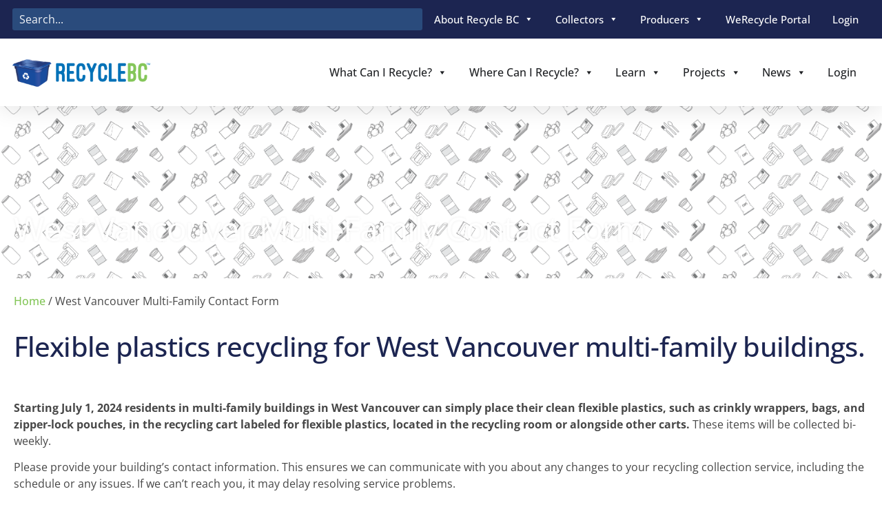

--- FILE ---
content_type: text/css
request_url: https://recyclebc.ca/wp-content/themes/recycle-bc/style.css?ver=6.8.3
body_size: 1481
content:
/*
Theme Name: Recycle BC
Theme URI: https://recyclebc.ca/
Template: hello-elementor
Author: Resonator Agency Inc.
Author URI: https://resonator.ca/
Tags: accessibility-ready,flexible-header,custom-colors,custom-menu,custom-logo,featured-images,rtl-language-support,threaded-comments,translation-ready
Version: 1.0.6
Updated: 2024-03-15 16:10:29

If you are another developer looking to change stuff, check out the plugin recyclebc-plugin! Most things are in there.

*/

.elementor[data-elementor-type="wp-page"] > .e-parent:not(.margin-override) {
    --margin-top: 1.5rem;
    --margin-bottom: 1.5rem;
}
 
.elementor[data-elementor-type="wp-page"] > .e-parent:not(.margin-override):first-child {
    --margin-top: 0;
}

.elementor[data-elementor-type="wp-page"] > .e-parent.margin-bottom-override:not(.margin-override) {
    --margin-bottom: 0;
}

dd, ol, ul {
    margin-block-start: 0;
    margin-block-end: .9rem;
}

.elementor-card-shadow-yes .elementor-post__card {
    box-shadow: 0 4px 4px 0 #00000012;
}

.elementor-card-shadow-yes .elementor-post__card:hover {
    box-shadow: 0 4px 10px 0 #00000012;
}

/* Blog */
.post-template-default h1,
.post-template-default h2,
.post-template-default h3,
.post-template-default h4,
.post-template-default h5,
.post-template-default h6 {
    margin-block-start: 2rem;
}

/* WPSL Store Locator */
.wpsl-search {
    background-color: #1C2551;
    color: #fff;
    padding: 24px 32px;
    border-radius: 5px 5px 0 0;
    font-weight: 700;
    margin-bottom: 0;
}

#wpsl-search-wrap form {
    display: flex;
    gap: 24px;
}

#wpsl-wrap #wpsl-search-wrap form > *,
#wpsl-search-wrap #wpsl-radius {
    display: inherit !important;
    align-items: center;
}

#wpsl-wrap #wpsl-search-wrap form > .wpsl-input,
#wpsl-wrap #wpsl-search-wrap form > .wpsl-input #wpsl-search-input {
    flex-grow: 1;
    margin: 0;
}

#wpsl-search-wrap div label {
    width: auto;
}

#wpsl-category, .wpsl-input, .wpsl-select-wrap {
    margin: 0;
}

.wpsl-select-wrap .wpsl-selected-item {
    font-weight: 500;
}

#wpsl-search-wrap #wpsl-search-btn {
    padding-left: 32px;
    padding-right: 32px;
    background: var( --e-global-color-accent );
    color: #030303;
    border: none;
    font-weight: 600;
    margin-left: 8px;
}

#wpsl-search-wrap #wpsl-search-btn:hover {
    background: white;
    color: var( --e-global-color-primary );
}

#wpsl-search-wrap .wpsl-icon-direction {
    float: none;
    display: table-cell;
    margin: 0;
    color: white;
}

#wpsl-search-wrap .wpsl-icon-direction:hover {
    cursor: pointer;
    color: var( --e-global-color-accent );
}

#wpsl-search-wrap .wpsl-icon-direction {
    float: none;
    display: table-cell;
    font-size: 18px;
}

#wpsl-result-list {
    padding-right: 24px;
}

.wpsl-direction-wrap {
    display: flex;
  justify-content: space-between;
    font-style: italic;
}

.wpsl-direction-wrap a {
    font-style: normal;
    font-weight: 700;
}

#wpsl-gmap {
    border-radius: 0 0 5px 5px;
}

/* The Events Calendar */
.single-tribe_events .tribe-blocks-editor .tribe-events-single-event-title {
    color: var( --e-global-color-primary );
    font-family: var( --e-global-typography-primary-font-family ), Sans-serif;
    font-size: var( --e-global-typography-primary-font-size );
    font-weight: var( --e-global-typography-primary-font-weight );
    line-height: var( --e-global-typography-primary-line-height );
    letter-spacing: var( --e-global-typography-primary-letter-spacing );
    word-spacing: var( --e-global-typography-primary-word-spacing );
}

.single-tribe_events #tribe-events-content.tribe-blocks-editor .wp-block-post-featured-image {
    margin: 3rem 0 3rem;
}

.single-tribe_events #tribe-events-content.tribe-blocks-editor .wp-block-columns {
    align-items: center !important;
}

.single-tribe_events #tribe-events-content.tribe-blocks-editor .tribe-events-event-meta {
    display: flex;
    gap: 1rem;
}

.single-tribe_events #tribe-events-content.tribe-blocks-editor .tribe-events-event-meta .tribe-events-meta-group {
    flex-grow: 1;
}

.tribe_event_series {
    padding-top: 40px;
}

/* User Registration */
#user-registration.user-registration, #user-registration.horizontal, #user-registration {
    border-radius: 5px;
    box-shadow: 0 4px 4px rgba(0, 0, 0, 0.07);
}

.ur-frontend-form {
    border: none;
}

.ur-frontend-form.login {
	padding: 1rem;
}

.ur-frontend-form .ur-form-row .ur-form-grid input[type="text"], .ur-form-grid input[type="password"] {
    border-radius: 2px;
    border: 1px solid #c0c4d4;
    outline: none;
    transition: all 0.35s;
    padding: 10px 15px;
    background: #ffffff;
    color: #676d8a;
    height: 45px;
}

.ur-frontend-form .ur-form-row .ur-form-grid input.button {
    border: none;
}

/* Footer Menu */
ul#menu-footer {
    display: grid;
    grid-template-columns: 1fr 1fr 1fr;
    list-style-type: none;
    gap: 1.5rem;
}

ul#menu-footer ul {
    list-style-type: none;
    padding-inline-start: 1rem;
}

ul#menu-footer li a {
    color: white;
}

ul#menu-footer li a:hover {
    color: var( --e-global-color-accent );
}

ul#menu-footer > li > a {
    font-weight: 700;
}

@media screen and (max-width: 768px) {
    ul#menu-footer {
        display: none;
    }
}

--- FILE ---
content_type: text/css
request_url: https://recyclebc.ca/wp-content/uploads/elementor/css/post-13.css?ver=1764909249
body_size: 1316
content:
.elementor-kit-13{--e-global-color-primary:#1C2551;--e-global-color-accent:#84C659;--e-global-color-secondary:#F3F5F8;--e-global-color-text:#474747;--e-global-color-5ffacb4:#007195;--e-global-color-af2f30c:#DCD945;--e-global-color-eff1601:#80321F;--e-global-color-7320a17:#944E92;--e-global-color-c506dea:#FFF200;--e-global-color-99c1f04:#626363;--e-global-color-60abb8c:#0171B5;--e-global-color-e3e56f3:#E680A4;--e-global-color-57c8da2:#000000CC;--e-global-color-793535b:#C1C7CD;--e-global-color-d92aff6:#F4F4F4;--e-global-color-798d0d3:#FFFFFF;--e-global-typography-text-font-family:"Open Sans";--e-global-typography-text-font-size:16px;--e-global-typography-text-font-weight:400;--e-global-typography-text-line-height:1.5;--e-global-typography-text-letter-spacing:0px;--e-global-typography-primary-font-family:"Open Sans";--e-global-typography-primary-font-size:2.986rem;--e-global-typography-primary-font-weight:400;--e-global-typography-primary-line-height:1.15;--e-global-typography-primary-letter-spacing:-0.022em;--e-global-typography-primary-word-spacing:0em;--e-global-typography-secondary-font-family:"Open Sans";--e-global-typography-secondary-font-size:2.488rem;--e-global-typography-secondary-font-weight:500;--e-global-typography-secondary-line-height:1.1em;--e-global-typography-secondary-letter-spacing:-0.022em;--e-global-typography-accent-font-family:"Open Sans";--e-global-typography-accent-font-size:2rem;--e-global-typography-accent-font-weight:600;--e-global-typography-accent-line-height:1.15;--e-global-typography-accent-letter-spacing:0px;--e-global-typography-392b9e0-font-family:"Open Sans";--e-global-typography-392b9e0-font-size:2.074rem;--e-global-typography-392b9e0-font-weight:400;--e-global-typography-392b9e0-line-height:1.15;--e-global-typography-392b9e0-letter-spacing:-0.022em;--e-global-typography-c05b693-font-family:"Open Sans";--e-global-typography-c05b693-font-size:1.728rem;--e-global-typography-c05b693-font-weight:400;--e-global-typography-c05b693-line-height:1.15;--e-global-typography-c05b693-letter-spacing:-0.022em;--e-global-typography-6558fb1-font-family:"Open Sans";--e-global-typography-6558fb1-font-size:1.44rem;--e-global-typography-6558fb1-font-weight:600;--e-global-typography-6558fb1-line-height:1.15rem;--e-global-typography-92bce3b-font-family:"Open Sans";--e-global-typography-92bce3b-font-size:1.2rem;--e-global-typography-92bce3b-font-weight:700;--e-global-typography-92bce3b-line-height:1.15;--e-global-typography-92bce3b-letter-spacing:-0.022em;--e-global-typography-b2deeae-font-family:"Open Sans";--e-global-typography-b2deeae-font-size:1.75rem;--e-global-typography-b2deeae-font-weight:700;--e-global-typography-b2deeae-line-height:1.15;--e-global-typography-b2deeae-letter-spacing:-0.022em;--e-global-typography-fb1a3e0-font-family:"Open Sans";--e-global-typography-fb1a3e0-font-size:2.986rem;--e-global-typography-fb1a3e0-font-weight:300;--e-global-typography-fb1a3e0-line-height:1.15;--e-global-typography-fb1a3e0-letter-spacing:-0.022em;--e-global-typography-aab909f-font-size:1.125rem;--e-global-typography-aab909f-font-weight:700;--e-global-typography-aab909f-line-height:1.25;--e-global-typography-0322277-font-size:2.5rem;--e-global-typography-0322277-font-weight:700;color:var( --e-global-color-text );font-family:var( --e-global-typography-text-font-family ), Sans-serif;font-size:var( --e-global-typography-text-font-size );font-weight:var( --e-global-typography-text-font-weight );line-height:var( --e-global-typography-text-line-height );letter-spacing:var( --e-global-typography-text-letter-spacing );}.elementor-kit-13 button,.elementor-kit-13 input[type="button"],.elementor-kit-13 input[type="submit"],.elementor-kit-13 .elementor-button{background-color:var( --e-global-color-accent );font-size:1.1rem;font-weight:600;color:#030303;border-style:none;border-radius:5px 5px 5px 5px;padding:18px 39px 18px 39px;}.elementor-kit-13 button:hover,.elementor-kit-13 button:focus,.elementor-kit-13 input[type="button"]:hover,.elementor-kit-13 input[type="button"]:focus,.elementor-kit-13 input[type="submit"]:hover,.elementor-kit-13 input[type="submit"]:focus,.elementor-kit-13 .elementor-button:hover,.elementor-kit-13 .elementor-button:focus{background-color:var( --e-global-color-primary );color:#FFFFFF;border-style:none;border-radius:5px 5px 5px 5px;}.elementor-kit-13 a{color:var( --e-global-color-accent );font-weight:500;}.elementor-kit-13 a:hover{color:var( --e-global-color-primary );}.elementor-kit-13 h1{color:var( --e-global-color-primary );font-family:var( --e-global-typography-primary-font-family ), Sans-serif;font-size:var( --e-global-typography-primary-font-size );font-weight:var( --e-global-typography-primary-font-weight );line-height:var( --e-global-typography-primary-line-height );letter-spacing:var( --e-global-typography-primary-letter-spacing );word-spacing:var( --e-global-typography-primary-word-spacing );}.elementor-kit-13 h2{color:var( --e-global-color-primary );font-family:var( --e-global-typography-secondary-font-family ), Sans-serif;font-size:var( --e-global-typography-secondary-font-size );font-weight:var( --e-global-typography-secondary-font-weight );line-height:var( --e-global-typography-secondary-line-height );letter-spacing:var( --e-global-typography-secondary-letter-spacing );}.elementor-kit-13 h3{color:var( --e-global-color-primary );font-family:var( --e-global-typography-392b9e0-font-family ), Sans-serif;font-size:var( --e-global-typography-392b9e0-font-size );font-weight:var( --e-global-typography-392b9e0-font-weight );line-height:var( --e-global-typography-392b9e0-line-height );letter-spacing:var( --e-global-typography-392b9e0-letter-spacing );}.elementor-kit-13 h4{color:var( --e-global-color-primary );font-family:var( --e-global-typography-c05b693-font-family ), Sans-serif;font-size:var( --e-global-typography-c05b693-font-size );font-weight:var( --e-global-typography-c05b693-font-weight );line-height:var( --e-global-typography-c05b693-line-height );letter-spacing:var( --e-global-typography-c05b693-letter-spacing );}.elementor-kit-13 h5{color:var( --e-global-color-text );font-family:var( --e-global-typography-6558fb1-font-family ), Sans-serif;font-size:var( --e-global-typography-6558fb1-font-size );font-weight:var( --e-global-typography-6558fb1-font-weight );line-height:var( --e-global-typography-6558fb1-line-height );letter-spacing:var( --e-global-typography-6558fb1-letter-spacing );}.elementor-kit-13 h6{color:var( --e-global-color-text );font-family:var( --e-global-typography-92bce3b-font-family ), Sans-serif;font-size:var( --e-global-typography-92bce3b-font-size );font-weight:var( --e-global-typography-92bce3b-font-weight );line-height:var( --e-global-typography-92bce3b-line-height );letter-spacing:var( --e-global-typography-92bce3b-letter-spacing );}.elementor-section.elementor-section-boxed > .elementor-container{max-width:1280px;}.e-con{--container-max-width:1280px;--container-default-padding-top:1rem;--container-default-padding-right:1.25rem;--container-default-padding-bottom:1rem;--container-default-padding-left:1.25rem;}.elementor-widget:not(:last-child){margin-block-end:20px;}.elementor-element{--widgets-spacing:20px 20px;--widgets-spacing-row:20px;--widgets-spacing-column:20px;}{}h1.entry-title{display:var(--page-title-display);}@media(max-width:1024px){.elementor-kit-13{--e-global-typography-text-font-size:14px;font-size:var( --e-global-typography-text-font-size );line-height:var( --e-global-typography-text-line-height );letter-spacing:var( --e-global-typography-text-letter-spacing );}.elementor-kit-13 h1{font-size:var( --e-global-typography-primary-font-size );line-height:var( --e-global-typography-primary-line-height );letter-spacing:var( --e-global-typography-primary-letter-spacing );word-spacing:var( --e-global-typography-primary-word-spacing );}.elementor-kit-13 h2{font-size:var( --e-global-typography-secondary-font-size );line-height:var( --e-global-typography-secondary-line-height );letter-spacing:var( --e-global-typography-secondary-letter-spacing );}.elementor-kit-13 h3{font-size:var( --e-global-typography-392b9e0-font-size );line-height:var( --e-global-typography-392b9e0-line-height );letter-spacing:var( --e-global-typography-392b9e0-letter-spacing );}.elementor-kit-13 h4{font-size:var( --e-global-typography-c05b693-font-size );line-height:var( --e-global-typography-c05b693-line-height );letter-spacing:var( --e-global-typography-c05b693-letter-spacing );}.elementor-kit-13 h5{font-size:var( --e-global-typography-6558fb1-font-size );line-height:var( --e-global-typography-6558fb1-line-height );letter-spacing:var( --e-global-typography-6558fb1-letter-spacing );}.elementor-kit-13 h6{font-size:var( --e-global-typography-92bce3b-font-size );line-height:var( --e-global-typography-92bce3b-line-height );letter-spacing:var( --e-global-typography-92bce3b-letter-spacing );}.elementor-section.elementor-section-boxed > .elementor-container{max-width:1024px;}.e-con{--container-max-width:1024px;--container-default-padding-top:0.625rem;--container-default-padding-right:1.25rem;--container-default-padding-bottom:1rem;--container-default-padding-left:1.25rem;}}@media(max-width:767px){.elementor-kit-13{--e-global-typography-primary-line-height:1.1em;font-size:var( --e-global-typography-text-font-size );line-height:var( --e-global-typography-text-line-height );letter-spacing:var( --e-global-typography-text-letter-spacing );}.elementor-kit-13 h1{font-size:var( --e-global-typography-primary-font-size );line-height:var( --e-global-typography-primary-line-height );letter-spacing:var( --e-global-typography-primary-letter-spacing );word-spacing:var( --e-global-typography-primary-word-spacing );}.elementor-kit-13 h2{font-size:var( --e-global-typography-secondary-font-size );line-height:var( --e-global-typography-secondary-line-height );letter-spacing:var( --e-global-typography-secondary-letter-spacing );}.elementor-kit-13 h3{font-size:var( --e-global-typography-392b9e0-font-size );line-height:var( --e-global-typography-392b9e0-line-height );letter-spacing:var( --e-global-typography-392b9e0-letter-spacing );}.elementor-kit-13 h4{font-size:var( --e-global-typography-c05b693-font-size );line-height:var( --e-global-typography-c05b693-line-height );letter-spacing:var( --e-global-typography-c05b693-letter-spacing );}.elementor-kit-13 h5{font-size:var( --e-global-typography-6558fb1-font-size );line-height:var( --e-global-typography-6558fb1-line-height );letter-spacing:var( --e-global-typography-6558fb1-letter-spacing );}.elementor-kit-13 h6{font-size:var( --e-global-typography-92bce3b-font-size );line-height:var( --e-global-typography-92bce3b-line-height );letter-spacing:var( --e-global-typography-92bce3b-letter-spacing );}.elementor-section.elementor-section-boxed > .elementor-container{max-width:767px;}.e-con{--container-max-width:767px;--container-default-padding-top:0.625rem;--container-default-padding-right:0.625rem;--container-default-padding-bottom:0.625rem;--container-default-padding-left:0.625rem;}}

--- FILE ---
content_type: text/css
request_url: https://recyclebc.ca/wp-content/uploads/elementor/css/post-6278.css?ver=1764937024
body_size: -19
content:
.elementor-6278 .elementor-element.elementor-element-b49ad0c{--display:flex;}.elementor-6278 .elementor-element.elementor-element-eaae42b{--display:flex;}.elementor-6278 .elementor-element.elementor-element-08c7993{--display:flex;}.elementor-6278 .elementor-element.elementor-element-6832eb2{--display:flex;}

--- FILE ---
content_type: text/css
request_url: https://recyclebc.ca/wp-content/uploads/elementor/css/post-3606.css?ver=1764909249
body_size: 790
content:
.elementor-3606 .elementor-element.elementor-element-28dd334{--display:flex;--flex-direction:column;--container-widget-width:calc( ( 1 - var( --container-widget-flex-grow ) ) * 100% );--container-widget-height:initial;--container-widget-flex-grow:0;--container-widget-align-self:initial;--flex-wrap-mobile:wrap;--align-items:center;--gap:0px 0px;--row-gap:0px;--column-gap:0px;--flex-wrap:wrap;box-shadow:0px 5px 30px 0px rgba(0,0,0,0.1);--padding-top:0%;--padding-bottom:0%;--padding-left:0%;--padding-right:0%;--z-index:10;}.elementor-3606 .elementor-element.elementor-element-6115ee5{--display:flex;--flex-direction:row;--container-widget-width:calc( ( 1 - var( --container-widget-flex-grow ) ) * 100% );--container-widget-height:100%;--container-widget-flex-grow:1;--container-widget-align-self:stretch;--flex-wrap-mobile:wrap;--justify-content:space-between;--align-items:center;--gap:10px 10px;--row-gap:10px;--column-gap:10px;--margin-top:0px;--margin-bottom:0px;--margin-left:0px;--margin-right:0px;--padding-top:0rem;--padding-bottom:0rem;--padding-left:1.125rem;--padding-right:1.125rem;--z-index:999;}.elementor-3606 .elementor-element.elementor-element-6115ee5:not(.elementor-motion-effects-element-type-background), .elementor-3606 .elementor-element.elementor-element-6115ee5 > .elementor-motion-effects-container > .elementor-motion-effects-layer{background-color:var( --e-global-color-primary );}.elementor-3606 .elementor-element.elementor-element-f905f49 .e-search-input{background-color:#2A4B7C;font-family:var( --e-global-typography-text-font-family ), Sans-serif;font-size:var( --e-global-typography-text-font-size );font-weight:var( --e-global-typography-text-font-weight );line-height:var( --e-global-typography-text-line-height );letter-spacing:var( --e-global-typography-text-letter-spacing );border-style:none;border-radius:3px 3px 3px 3px;}.elementor-3606 .elementor-element.elementor-element-f905f49.e-focus .e-search-input{background-color:var( --e-global-color-798d0d3 );border-style:none;}.elementor-3606 .elementor-element.elementor-element-f905f49{--e-search-placeholder-color:var( --e-global-color-secondary );--e-search-input-color:var( --e-global-color-secondary );--e-search-icon-label-color:#F3F5F880;--e-search-input-padding-block-start:5px;--e-search-input-padding-inline-start:10px;--e-search-input-padding-block-end:5px;--e-search-input-padding-inline-end:10px;--e-search-icon-label-size:16px;--e-search-input-gap:10px;}.elementor-3606 .elementor-element.elementor-element-f905f49.e-focus{--e-search-input-color:var( --e-global-color-text );--e-search-icon-label-color:var( --e-global-color-text );}.elementor-3606 .elementor-element.elementor-element-c8c971b{--display:flex;--flex-direction:row;--container-widget-width:calc( ( 1 - var( --container-widget-flex-grow ) ) * 100% );--container-widget-height:100%;--container-widget-flex-grow:1;--container-widget-align-self:stretch;--flex-wrap-mobile:wrap;--justify-content:space-between;--align-items:center;--gap:10px 10px;--row-gap:10px;--column-gap:10px;--margin-top:0px;--margin-bottom:0px;--margin-left:0px;--margin-right:0px;--padding-top:1.5625rem;--padding-bottom:1.5625rem;--padding-left:1.125rem;--padding-right:1.125rem;}.elementor-3606 .elementor-element.elementor-element-c8c971b:not(.elementor-motion-effects-element-type-background), .elementor-3606 .elementor-element.elementor-element-c8c971b > .elementor-motion-effects-container > .elementor-motion-effects-layer{background-color:#ffffff;}.elementor-3606 .elementor-element.elementor-element-dc75020 img{max-width:200px;}.elementor-theme-builder-content-area{height:400px;}.elementor-location-header:before, .elementor-location-footer:before{content:"";display:table;clear:both;}@media(max-width:1024px){.elementor-3606 .elementor-element.elementor-element-f905f49 .e-search-input{font-size:var( --e-global-typography-text-font-size );line-height:var( --e-global-typography-text-line-height );letter-spacing:var( --e-global-typography-text-letter-spacing );}.elementor-3606 .elementor-element.elementor-element-c8c971b{--padding-top:20px;--padding-bottom:20px;--padding-left:15px;--padding-right:15px;}}@media(max-width:767px){.elementor-3606 .elementor-element.elementor-element-6115ee5{--padding-top:15px;--padding-bottom:15px;--padding-left:15px;--padding-right:15px;}.elementor-3606 .elementor-element.elementor-element-f905f49 .e-search-input{font-size:var( --e-global-typography-text-font-size );line-height:var( --e-global-typography-text-line-height );letter-spacing:var( --e-global-typography-text-letter-spacing );}}

--- FILE ---
content_type: text/css
request_url: https://recyclebc.ca/wp-content/uploads/elementor/css/post-2435.css?ver=1764909249
body_size: 1388
content:
.elementor-2435 .elementor-element.elementor-element-4aac89a{--display:flex;--flex-direction:column;--container-widget-width:100%;--container-widget-height:initial;--container-widget-flex-grow:0;--container-widget-align-self:initial;--flex-wrap-mobile:wrap;}.elementor-2435 .elementor-element.elementor-element-4aac89a:not(.elementor-motion-effects-element-type-background), .elementor-2435 .elementor-element.elementor-element-4aac89a > .elementor-motion-effects-container > .elementor-motion-effects-layer{background-color:var( --e-global-color-primary );}.elementor-2435 .elementor-element.elementor-element-9745299{--display:flex;--flex-direction:row;--container-widget-width:calc( ( 1 - var( --container-widget-flex-grow ) ) * 100% );--container-widget-height:100%;--container-widget-flex-grow:1;--container-widget-align-self:stretch;--flex-wrap-mobile:wrap;--align-items:center;--padding-top:1.25rem;--padding-bottom:0rem;--padding-left:1.25rem;--padding-right:1.25rem;}.elementor-2435 .elementor-element.elementor-element-76cbdf9{color:var( --e-global-color-798d0d3 );}.elementor-2435 .elementor-element.elementor-element-c5075d9{--display:flex;--padding-top:0px;--padding-bottom:0px;--padding-left:0px;--padding-right:0px;}.elementor-2435 .elementor-element.elementor-element-5c21d00{--grid-template-columns:repeat(0, auto);--icon-size:1rem;--grid-column-gap:0.4rem;--grid-row-gap:0.4rem;}.elementor-2435 .elementor-element.elementor-element-5c21d00 .elementor-widget-container{text-align:right;}.elementor-2435 .elementor-element.elementor-element-5c21d00 .elementor-social-icon{background-color:var( --e-global-color-798d0d3 );}.elementor-2435 .elementor-element.elementor-element-5c21d00 .elementor-social-icon i{color:var( --e-global-color-primary );}.elementor-2435 .elementor-element.elementor-element-5c21d00 .elementor-social-icon svg{fill:var( --e-global-color-primary );}.elementor-2435 .elementor-element.elementor-element-c591c1d{--display:flex;--flex-direction:row;--container-widget-width:initial;--container-widget-height:100%;--container-widget-flex-grow:1;--container-widget-align-self:stretch;--flex-wrap-mobile:wrap;--justify-content:flex-start;--gap:0px 8px;--row-gap:0px;--column-gap:8px;--flex-wrap:nowrap;border-style:none;--border-style:none;--padding-top:0px;--padding-bottom:0px;--padding-left:0px;--padding-right:0px;}.elementor-2435 .elementor-element.elementor-element-70236ff{--display:grid;--e-con-grid-template-columns:3fr 1fr;--e-con-grid-template-rows:repeat(1, 1fr);--grid-auto-flow:row;--padding-top:0px;--padding-bottom:0px;--padding-left:0px;--padding-right:0px;}.elementor-2435 .elementor-element.elementor-element-fa35394{--display:flex;--flex-direction:row;--container-widget-width:initial;--container-widget-height:100%;--container-widget-flex-grow:1;--container-widget-align-self:stretch;--flex-wrap-mobile:wrap;border-style:none;--border-style:none;}.elementor-2435 .elementor-element.elementor-element-6e706e9{--display:flex;border-style:none;--border-style:none;--margin-top:0px;--margin-bottom:0px;--margin-left:0px;--margin-right:0px;}.elementor-2435 .elementor-element.elementor-element-6e706e9.e-con{--align-self:flex-start;}.elementor-2435 .elementor-element.elementor-element-8ea3bed .elementor-search-form__container{min-height:3rem;}.elementor-2435 .elementor-element.elementor-element-8ea3bed .elementor-search-form__submit{min-width:3rem;}body:not(.rtl) .elementor-2435 .elementor-element.elementor-element-8ea3bed .elementor-search-form__icon{padding-left:calc(3rem / 3);}body.rtl .elementor-2435 .elementor-element.elementor-element-8ea3bed .elementor-search-form__icon{padding-right:calc(3rem / 3);}.elementor-2435 .elementor-element.elementor-element-8ea3bed .elementor-search-form__input, .elementor-2435 .elementor-element.elementor-element-8ea3bed.elementor-search-form--button-type-text .elementor-search-form__submit{padding-left:calc(3rem / 3);padding-right:calc(3rem / 3);}.elementor-2435 .elementor-element.elementor-element-8ea3bed:not(.elementor-search-form--skin-full_screen) .elementor-search-form__container{border-radius:3px;}.elementor-2435 .elementor-element.elementor-element-8ea3bed.elementor-search-form--skin-full_screen input[type="search"].elementor-search-form__input{border-radius:3px;}.elementor-2435 .elementor-element.elementor-element-68d86b4{--display:flex;--flex-direction:row;--container-widget-width:calc( ( 1 - var( --container-widget-flex-grow ) ) * 100% );--container-widget-height:100%;--container-widget-flex-grow:1;--container-widget-align-self:stretch;--flex-wrap-mobile:wrap;--justify-content:space-between;--align-items:center;box-shadow:0px 0px 4px 0px rgba(0, 0, 0, 0.07);}.elementor-2435 .elementor-element.elementor-element-68d86b4:not(.elementor-motion-effects-element-type-background), .elementor-2435 .elementor-element.elementor-element-68d86b4 > .elementor-motion-effects-container > .elementor-motion-effects-layer{background-color:#182047;}.elementor-2435 .elementor-element.elementor-element-8411c08{column-gap:0px;color:#FFFFFF;}.elementor-2435 .elementor-element.elementor-element-1ed7177{--display:flex;}.elementor-2435 .elementor-element.elementor-element-e7626ca{--display:flex;}.elementor-2435 .elementor-element.elementor-element-1dbbebc{--display:flex;}.elementor-2435 .elementor-element.elementor-element-90e2ab6{--n-menu-dropdown-content-max-width:fit-content;--n-menu-heading-wrap:wrap;--n-menu-heading-overflow-x:initial;--n-menu-title-distance-from-content:0px;--n-menu-toggle-icon-wrapper-animation-duration:500ms;--n-menu-title-space-between:0px;--n-menu-title-font-size:var( --e-global-typography-text-font-size );--n-menu-title-color-normal:var( --e-global-color-798d0d3 );--n-menu-title-transition:300ms;--n-menu-icon-size:16px;--n-menu-toggle-icon-size:20px;--n-menu-toggle-icon-hover-duration:500ms;--n-menu-toggle-icon-distance-from-dropdown:0px;}.elementor-2435 .elementor-element.elementor-element-90e2ab6.elementor-element{--flex-grow:0;--flex-shrink:1;}.elementor-2435 .elementor-element.elementor-element-90e2ab6 > .elementor-widget-container > .e-n-menu > .e-n-menu-wrapper > .e-n-menu-heading > .e-n-menu-item > .e-n-menu-title, .elementor-2435 .elementor-element.elementor-element-90e2ab6 > .elementor-widget-container > .e-n-menu > .e-n-menu-wrapper > .e-n-menu-heading > .e-n-menu-item > .e-n-menu-title > .e-n-menu-title-container, .elementor-2435 .elementor-element.elementor-element-90e2ab6 > .elementor-widget-container > .e-n-menu > .e-n-menu-wrapper > .e-n-menu-heading > .e-n-menu-item > .e-n-menu-title > .e-n-menu-title-container > span{font-family:var( --e-global-typography-text-font-family ), Sans-serif;font-weight:var( --e-global-typography-text-font-weight );--n-menu-title-line-height:var( --e-global-typography-text-line-height );letter-spacing:var( --e-global-typography-text-letter-spacing );}.elementor-2435 .elementor-element.elementor-element-90e2ab6 {--n-menu-title-color-hover:var( --e-global-color-accent );}.elementor-theme-builder-content-area{height:400px;}.elementor-location-header:before, .elementor-location-footer:before{content:"";display:table;clear:both;}@media(max-width:1024px){.elementor-2435 .elementor-element.elementor-element-4aac89a{--padding-top:30px;--padding-bottom:030px;--padding-left:16px;--padding-right:16px;}.elementor-2435 .elementor-element.elementor-element-70236ff{--grid-auto-flow:row;}.elementor-2435 .elementor-element.elementor-element-90e2ab6{--n-menu-title-font-size:var( --e-global-typography-text-font-size );}.elementor-2435 .elementor-element.elementor-element-90e2ab6 > .elementor-widget-container > .e-n-menu > .e-n-menu-wrapper > .e-n-menu-heading > .e-n-menu-item > .e-n-menu-title, .elementor-2435 .elementor-element.elementor-element-90e2ab6 > .elementor-widget-container > .e-n-menu > .e-n-menu-wrapper > .e-n-menu-heading > .e-n-menu-item > .e-n-menu-title > .e-n-menu-title-container, .elementor-2435 .elementor-element.elementor-element-90e2ab6 > .elementor-widget-container > .e-n-menu > .e-n-menu-wrapper > .e-n-menu-heading > .e-n-menu-item > .e-n-menu-title > .e-n-menu-title-container > span{--n-menu-title-line-height:var( --e-global-typography-text-line-height );letter-spacing:var( --e-global-typography-text-letter-spacing );}}@media(max-width:767px){.elementor-2435 .elementor-element.elementor-element-70236ff{--e-con-grid-template-columns:1;--grid-auto-flow:row;}.elementor-2435 .elementor-element.elementor-element-90e2ab6{--n-menu-title-font-size:var( --e-global-typography-text-font-size );}.elementor-2435 .elementor-element.elementor-element-90e2ab6 > .elementor-widget-container > .e-n-menu > .e-n-menu-wrapper > .e-n-menu-heading > .e-n-menu-item > .e-n-menu-title, .elementor-2435 .elementor-element.elementor-element-90e2ab6 > .elementor-widget-container > .e-n-menu > .e-n-menu-wrapper > .e-n-menu-heading > .e-n-menu-item > .e-n-menu-title > .e-n-menu-title-container, .elementor-2435 .elementor-element.elementor-element-90e2ab6 > .elementor-widget-container > .e-n-menu > .e-n-menu-wrapper > .e-n-menu-heading > .e-n-menu-item > .e-n-menu-title > .e-n-menu-title-container > span{--n-menu-title-line-height:var( --e-global-typography-text-line-height );letter-spacing:var( --e-global-typography-text-letter-spacing );}}/* Start custom CSS for container, class: .elementor-element-c591c1d */.elementor-2435 .elementor-element.elementor-element-c591c1d a,
.elementor-2435 .elementor-element.elementor-element-c591c1d a img{
     display: block;
}/* End custom CSS */

--- FILE ---
content_type: text/css
request_url: https://recyclebc.ca/wp-content/uploads/elementor/css/post-369.css?ver=1764909756
body_size: 772
content:
.elementor-369 .elementor-element.elementor-element-bfe80f9{--display:flex;--min-height:250px;--flex-direction:column;--container-widget-width:100%;--container-widget-height:initial;--container-widget-flex-grow:0;--container-widget-align-self:initial;--flex-wrap-mobile:wrap;--justify-content:flex-end;--overlay-opacity:1;--overlay-mix-blend-mode:multiply;--padding-top:2.8125rem;--padding-bottom:2.8125rem;--padding-left:1.25rem;--padding-right:1.25rem;}.elementor-369 .elementor-element.elementor-element-bfe80f9:not(.elementor-motion-effects-element-type-background), .elementor-369 .elementor-element.elementor-element-bfe80f9 > .elementor-motion-effects-container > .elementor-motion-effects-layer{background-image:url("https://recyclebc.ca/wp-content/uploads/2024/03/RB24-Diagonal-Patterns_Assorted.png");background-position:center center;background-repeat:repeat;background-size:20% auto;}.elementor-369 .elementor-element.elementor-element-bfe80f9::before, .elementor-369 .elementor-element.elementor-element-bfe80f9 > .elementor-background-video-container::before, .elementor-369 .elementor-element.elementor-element-bfe80f9 > .e-con-inner > .elementor-background-video-container::before, .elementor-369 .elementor-element.elementor-element-bfe80f9 > .elementor-background-slideshow::before, .elementor-369 .elementor-element.elementor-element-bfe80f9 > .e-con-inner > .elementor-background-slideshow::before, .elementor-369 .elementor-element.elementor-element-bfe80f9 > .elementor-motion-effects-container > .elementor-motion-effects-layer::before{background-color:#1C2551;--background-overlay:'';}.elementor-369 .elementor-element.elementor-element-3138042.elementor-element{--align-self:flex-start;}.elementor-369 .elementor-element.elementor-element-3138042{text-align:left;}.elementor-369 .elementor-element.elementor-element-3138042 .elementor-heading-title{font-family:var( --e-global-typography-primary-font-family ), Sans-serif;font-size:var( --e-global-typography-primary-font-size );font-weight:var( --e-global-typography-primary-font-weight );line-height:var( --e-global-typography-primary-line-height );letter-spacing:var( --e-global-typography-primary-letter-spacing );word-spacing:var( --e-global-typography-primary-word-spacing );text-shadow:0px 0px 4px rgba(0, 0, 0, 0.07);color:var( --e-global-color-798d0d3 );}.elementor-369 .elementor-element.elementor-element-51a7ad0{--display:flex;--flex-direction:row;--container-widget-width:initial;--container-widget-height:100%;--container-widget-flex-grow:1;--container-widget-align-self:stretch;--flex-wrap-mobile:wrap;--margin-top:5px;--margin-bottom:0px;--margin-left:0px;--margin-right:0px;}.elementor-369 .elementor-element.elementor-element-2b05977{--display:flex;--margin-top:0px;--margin-bottom:0px;--margin-left:0px;--margin-right:0px;--padding-top:0px;--padding-bottom:0px;--padding-left:0px;--padding-right:0px;}@media(max-width:1024px){.elementor-369 .elementor-element.elementor-element-bfe80f9{--padding-top:0px;--padding-bottom:045px;--padding-left:16px;--padding-right:0px;}.elementor-369 .elementor-element.elementor-element-3138042{text-align:left;}.elementor-369 .elementor-element.elementor-element-3138042 .elementor-heading-title{font-size:var( --e-global-typography-primary-font-size );line-height:var( --e-global-typography-primary-line-height );letter-spacing:var( --e-global-typography-primary-letter-spacing );word-spacing:var( --e-global-typography-primary-word-spacing );}.elementor-369 .elementor-element.elementor-element-158b590 > .elementor-widget-container{padding:0px 10px 0px 10px;}}@media(max-width:767px){.elementor-369 .elementor-element.elementor-element-3138042 .elementor-heading-title{font-size:var( --e-global-typography-primary-font-size );line-height:var( --e-global-typography-primary-line-height );letter-spacing:var( --e-global-typography-primary-letter-spacing );word-spacing:var( --e-global-typography-primary-word-spacing );}}/* Start custom CSS for rankmath_breadcrumbs_widget, class: .elementor-element-158b590 */.elementor-369 .elementor-element.elementor-element-158b590 p {
    margin: 0;
}/* End custom CSS */

--- FILE ---
content_type: text/css
request_url: https://recyclebc.ca/wp-content/plugins/recyclebc-plugin/css/style.css?ver=6.8.3
body_size: 633
content:
/* Collector Resources */
.resource-accordion__link {
    display: block;
}

/* Material finder */
.material-wrapper .material-select {
    padding: 0 24px 32px;
    display: flex;
    width: 100%;
    flex-wrap: wrap;
    gap: 20px;
}

.material-wrapper .material-select label {
    display: flex;
}

.material-wrapper .material-select label input {
    display: inline-block;
    margin-right: 8px;
    width: 16px;
    height: 16px;
}

.material-wrapper .material-select label > span {
    display: inline-block;
    width: 16px;
    height: 16px;
    border-radius: 50%;
    margin-left: 8px;
}

.material-wrapper .material {
    background-color: #EDF6E7;
    border-radius: 20px;
    margin-bottom: 32px;
    padding: 20px 32px;
}

.material-wrapper .material-not-accepted {
    background-color: #f6f0ef;
}

.material-wrapper .material-not-accepted ul {
    list-style-type: "\274C";
}

.material-wrapper .material-accepted ul {
    list-style-type: "\2714";
}

.material-wrapper .material h2 i {
    color: rgba(108, 181, 56, 1);
    display: inline-block;
    margin-right: 12px;
}

.material-wrapper .material-not-accepted h2 i {
    color: rgba(128, 50, 31, 1);
}

.material-wrapper .material-item-wrapper {
    background-color: #fff;
    box-shadow: 0px 4px 4px 0px rgba(0, 0, 0, 0.07);
    margin-bottom: 32px;
    border-radius: 4px;
    overflow: hidden;
    padding: 0 0 20px;
}

.material-wrapper .material-item-wrapper .material-list-title {
    margin-bottom: 10px;
}

.material-wrapper .material-item-wrapper h3 {
    font-size: 20px;
    font-weight: 700;
    line-height: 29px;
    letter-spacing: -0.019em;
    text-align: left;
    padding: 0 13px;
    margin-bottom: 0;
}

.material-wrapper .material-item-wrapper span {
    display: block;
    padding: 0 13px;
}

.material-wrapper .material-header-color-bar {
    height: 24px;
    box-shadow: 0px 4px 4px 0px rgba(0, 0, 0, 0.07);
}

.material-wrapper .material-list-grid {
    display: grid;
    grid-template-columns: 3fr 1fr;
    padding-left: 8px;
    padding-right: 20px; 
    grid-gap: 24px
}

.material-wrapper .material-list-content ul li {
    font-size: 20px;
    font-weight: 400;
    line-height: 29px;
    letter-spacing: -0.019em;
    text-align: left;
    padding-inline-start: 0.5rem;
}

/* Material Icon Box */
.material-icon-box > .elementor-icon-box-content {
    display: flex;
    align-items: center;
    gap: 0.5rem;
    justify-content: center;
}

.material-icon-box > .elementor-icon-box-content svg {
    width: 1.875rem;
}

.material-icon-box > .elementor-icon-box-content p {
    margin-block-end: 0;
}


--- FILE ---
content_type: text/css
request_url: https://recyclebc.ca/wp-content/plugins/recyclebc-plugin/css/notifications.css?ver=6.8.3
body_size: 176
content:
/* notifications */
.notifications {
	width: 100%;
	display: flex;
	flex-direction: column;
	visibility: collapse;
}

.notifications_item {
	background-color: #cce5ff;
	color: #004085;
}

.notifications_item.danger {
	background-color: #f8d7da;
	color: #721c24;
}

.notifications_item.warning {
	background-color: #fff3cd;
	color: #856404;
}

.notifications_item.success {
	background-color: #d4edda;
	color: #155724;
}

.notifications .notifications_item .notifications_item_content {
	display: flex;
	padding-top: 12px;
	padding-bottom: 12px;
	flex-direction: row;
	justify-content: space-between;
	align-items: center;
}

.notifications .notifications_item .notifications_item_content button {
	padding: 0;
	background-color: transparent;
}

.notifications .notifications_item .notifications_item_content button:hover {
	background-color: transparent;
}